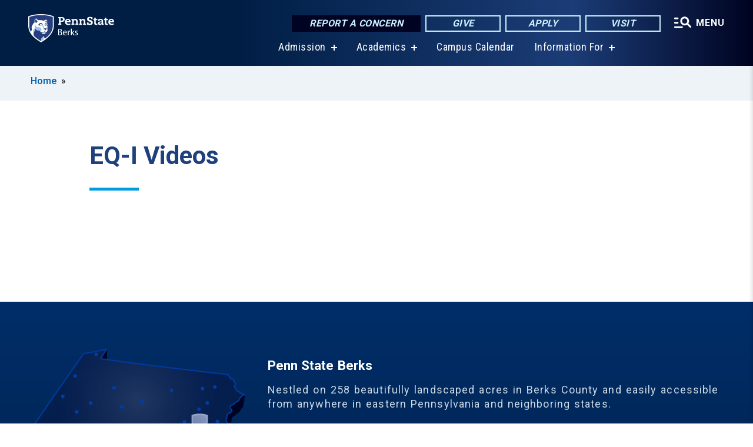

--- FILE ---
content_type: text/html; charset=UTF-8
request_url: https://berks.psu.edu/eq-i-videos
body_size: 8691
content:
<!DOCTYPE html>
<html  lang="en" dir="ltr" prefix="content: http://purl.org/rss/1.0/modules/content/  dc: http://purl.org/dc/terms/  foaf: http://xmlns.com/foaf/0.1/  og: http://ogp.me/ns#  rdfs: http://www.w3.org/2000/01/rdf-schema#  schema: http://schema.org/  sioc: http://rdfs.org/sioc/ns#  sioct: http://rdfs.org/sioc/types#  skos: http://www.w3.org/2004/02/skos/core#  xsd: http://www.w3.org/2001/XMLSchema# ">
  <head>
    <meta charset="utf-8" />
<meta name="description" content="EQ-I Videos" />
<link rel="shortlink" href="https://berks.psu.edu/node/1516" />
<link rel="canonical" href="https://berks.psu.edu/eq-i-videos" />
<meta property="og:site_name" content="Penn State Berks" />
<meta property="og:type" content="article" />
<meta property="og:url" content="https://berks.psu.edu/eq-i-videos" />
<meta property="og:title" content="EQ-I Videos" />
<meta property="og:description" content="EQ-I Videos" />
<meta name="Generator" content="Drupal 10 (https://www.drupal.org)" />
<meta name="MobileOptimized" content="width" />
<meta name="HandheldFriendly" content="true" />
<meta name="viewport" content="width=device-width, initial-scale=1.0" />
<link rel="icon" href="/profiles/psucampus/themes/psu_sub/favicon.ico" type="image/vnd.microsoft.icon" />

    <title>EQ-I Videos | Penn State Berks</title>
    <link rel="stylesheet" media="all" href="/sites/berks/files/css/css_TVfIzvhMeUzcA281ovV2cMyGgQsdjSUT-osY8v7ZXqo.css?delta=0&amp;language=en&amp;theme=psu_sub&amp;include=eJxlj0kOwjAMRS9UyIqbILG0nNSNogyObJeK2zO2FLH77_lLtj2zqQl2NwlWWljyEDKNyVhO0MscU4OOIUNqIzUDXzhkt4chMsdCEJTcOz7SBY2kovxMG3911zlg7bPCug4MfSF1K5-feCzJ77qRHrdeyW3m8DGvnt7UqDqPSsNCfmKp4LcH_8wdjTxkYw" />
<link rel="stylesheet" media="all" href="/sites/berks/files/css/css_mXeg0PbWZDj-dOx_wGBfIOxG8PT2IPLxaKMrcHvnjQ0.css?delta=1&amp;language=en&amp;theme=psu_sub&amp;include=eJxlj0kOwjAMRS9UyIqbILG0nNSNogyObJeK2zO2FLH77_lLtj2zqQl2NwlWWljyEDKNyVhO0MscU4OOIUNqIzUDXzhkt4chMsdCEJTcOz7SBY2kovxMG3911zlg7bPCug4MfSF1K5-feCzJ77qRHrdeyW3m8DGvnt7UqDqPSsNCfmKp4LcH_8wdjTxkYw" />
<link rel="stylesheet" media="all" href="https://use.fontawesome.com/releases/v5.8.1/css/all.css" />

    
    <!-- Begin Google fonts -->
    <link href="//fonts.googleapis.com/css2?family=Roboto+Condensed:ital,wght@0,400;0,700;1,400;1,700&amp;family=Roboto+Slab:wght@100;300;400;500;700&amp;family=Roboto:wght@400;500;700;900&amp;family=Open+Sans:ital,wght@0,300;0,400;0,600;0,700;0,800;1,300;1,400;1,600;1,700;1,800" rel="stylesheet" />
    <!-- End Google fonts -->
    <!-- Google Tag Manager -->
    <script>(function(w,d,s,l,i){w[l]=w[l]||[];w[l].push({'gtm.start':
    new Date().getTime(),event:'gtm.js'});var f=d.getElementsByTagName(s)[0],
    j=d.createElement(s),dl=l!='dataLayer'?'&l='+l:'';j.async=true;j.src=
    '//www.googletagmanager.com/gtm.js?id='+i+dl;f.parentNode.insertBefore(j,f);
    })(window,document,'script','dataLayer','GTM-MMHCX7');</script>
    <!-- End Google Tag Manager -->
  </head>
  <body class="path-node page-node-type-basic-page has-glyphicons">
    <!-- Google Tag Manager (noscript) -->
    <noscript><iframe src="//www.googletagmanager.com/ns.html?id=GTM-MMHCX7"
    height="0" width="0" style="display:none;visibility:hidden"></iframe></noscript>
    <!-- End Google Tag Manager (noscript) -->
    <nav id="skip-link" aria-label="skip-link">
      <a href="#main-content" class="visually-hidden focusable skip-link">
        Skip to main content
      </a>
    </nav>
    
      <div class="dialog-off-canvas-main-canvas" data-off-canvas-main-canvas>
    
      <header>
    <div class="overlay"></div>
    <div class="header-wrap">
      <div id="alerts-wrap">
      </div>
      <nav id="navigation">
        <div class="container-psu-main">
          <div class="brand" id="brand">
            <a href="/" class="header-logo">
              <img src="/sites/berks/files/logos/PSU_BKO_RGB_2C.svg" alt="Penn State Berks" title="" id="header-logo">
            </a>
            <div class="header-buttons">
              <div class="btn-wrap">
                <a href="https://universityethics.psu.edu/reporting-at-penn-state" class="button hotline-button">Report a Concern</a>
                                    
        <a href="/giving-options" class="button gradient-button cta-button">Give</a>
        <a href="http://admissions.psu.edu/apply/" class="button gradient-button cta-button">Apply</a>
        <a href="/admission/admissions-events" class="button gradient-button cta-button">Visit</a>
  


                                <div class="more-menu-buttons">
                  <button class="hamburger hamburger--arrow-r open-dialog" type="button">
                    <span class="hamburger-box">
                      <svg role="img" aria-label="Expand menu" viewBox="0 0 24 24" xmlns="http://www.w3.org/2000/svg" xmlns:xlink="http://www.w3.org/1999/xlink"><title id="Icon-navSearch-:R4qlnaja:">navSearch icon</title><path fill="#fff" d="M3.02171 18.2822C2.73223 18.2822 2.48957 18.1843 2.29374 17.9885C2.09791 17.7927 2 17.55 2 17.2605C2 16.9711 2.09791 16.7284 2.29374 16.5326C2.48957 16.3367 2.73223 16.2388 3.02171 16.2388H11.1954C11.4849 16.2388 11.7275 16.3367 11.9234 16.5326C12.1192 16.7284 12.2171 16.9711 12.2171 17.2605C12.2171 17.55 12.1192 17.7927 11.9234 17.9885C11.7275 18.1843 11.4849 18.2822 11.1954 18.2822H3.02171ZM3.02171 13.1737C2.73223 13.1737 2.48957 13.0758 2.29374 12.8799C2.09791 12.6841 2 12.4415 2 12.152C2 11.8625 2.09791 11.6198 2.29374 11.424C2.48957 11.2282 2.73223 11.1303 3.02171 11.1303H6.08685C6.37633 11.1303 6.61899 11.2282 6.81482 11.424C7.01064 11.6198 7.10856 11.8625 7.10856 12.152C7.10856 12.4415 7.01064 12.6841 6.81482 12.8799C6.61899 13.0758 6.37633 13.1737 6.08685 13.1737H3.02171ZM3.02171 8.06513C2.73223 8.06513 2.48957 7.96722 2.29374 7.77139C2.09791 7.57556 2 7.33291 2 7.04342C2 6.75394 2.09791 6.51128 2.29374 6.31545C2.48957 6.11963 2.73223 6.02171 3.02171 6.02171H6.08685C6.37633 6.02171 6.61899 6.11963 6.81482 6.31545C7.01064 6.51128 7.10856 6.75394 7.10856 7.04342C7.10856 7.33291 7.01064 7.57556 6.81482 7.77139C6.61899 7.96722 6.37633 8.06513 6.08685 8.06513H3.02171ZM14.2605 15.2171C12.8472 15.2171 11.6424 14.719 10.6462 13.7229C9.65006 12.7267 9.15198 11.5219 9.15198 10.1086C9.15198 8.69519 9.65006 7.49042 10.6462 6.49425C11.6424 5.49808 12.8472 5 14.2605 5C15.6739 5 16.8787 5.49808 17.8748 6.49425C18.871 7.49042 19.3691 8.69519 19.3691 10.1086C19.3691 10.6024 19.2967 11.092 19.152 11.5773C19.0072 12.0626 18.7901 12.5096 18.5006 12.9183L21.719 16.1367C21.9063 16.324 22 16.5624 22 16.8519C22 17.1413 21.9063 17.3797 21.719 17.567C21.5317 17.7544 21.2933 17.848 21.0038 17.848C20.7143 17.848 20.4759 17.7544 20.2886 17.567L17.0702 14.3487C16.6616 14.6381 16.2146 14.8553 15.7292 15C15.2439 15.1447 14.7544 15.2171 14.2605 15.2171ZM14.2605 13.1737C15.112 13.1737 15.8357 12.8757 16.4317 12.2797C17.0277 11.6837 17.3257 10.96 17.3257 10.1086C17.3257 9.25713 17.0277 8.53342 16.4317 7.93742C15.8357 7.34142 15.112 7.04342 14.2605 7.04342C13.4091 7.04342 12.6854 7.34142 12.0894 7.93742C11.4934 8.53342 11.1954 9.25713 11.1954 10.1086C11.1954 10.96 11.4934 11.6837 12.0894 12.2797C12.6854 12.8757 13.4091 13.1737 14.2605 13.1737Z"></path></svg>
                    </span>
                    <span class="more-text">MENU</span>
                  </button>
                </div>
              </div>
            </div>
                              <ul class="main-nav">
          <li class="has-submenu title-xx-small">
            <a href="/admission" title="How will your story begin? A Penn State degree opens the door to a world of possibilities." data-drupal-link-system-path="node/2660">Admission</a>
              <div class="dropdown-content">
          <div class="submenu-links">
            <ul>
                                      <li class="menu_link title-xx-small">
                                <a href="/tuition-and-financial-aid/financial-aid" data-drupal-link-system-path="node/615">Financial Aid</a>
              </li>
                        </ul>
          </div>
        </div>
          </li>
          <li class="has-submenu title-xx-small">
            <a href="/academics" title="As a student at Penn State Berks, you can enroll in one of our 20 baccalaureate degrees or in one of our 4 associate degree programs. You also have the opportunity to complete the first two years of more than 275+ Penn State baccalaureate degree programs." data-drupal-link-system-path="node/2661">Academics</a>
              <div class="dropdown-content">
          <div class="submenu-links">
            <ul>
                                      <li class="menu_link title-xx-small">
                                <a href="/academics/baccalaureate-degrees" data-drupal-link-system-path="node/3051">Baccalaureate Degrees</a>
              </li>
                                      <li class="menu_link title-xx-small">
                                <a href="/academics/associate-degrees" data-drupal-link-system-path="node/28141">Associate Degrees</a>
              </li>
                        </ul>
          </div>
        </div>
          </li>
          <li class="nobtn title-xx-small">
            <a href="/campus-calendar">Campus Calendar</a>
          </li>
          <li class="has-submenu title-xx-small">
            <a href="">Information For</a>
              <div class="dropdown-content">
          <div class="submenu-links">
            <ul>
                                      <li class="menu_link title-xx-small">
                                <a href="/admission/future-students" data-drupal-link-system-path="node/2684">Future Students</a>
              </li>
                                      <li class="menu_link title-xx-small">
                                <a href="/parents-families" data-drupal-link-system-path="node/6">Parents &amp; Families</a>
              </li>
                                      <li class="menu_link title-xx-small">
                                <a href="/student-life/current-students" data-drupal-link-system-path="node/2700">Current Students</a>
              </li>
                                      <li class="menu_link title-xx-small">
                                <a href="/continuing-education" data-drupal-link-system-path="node/2662">Adult Students</a>
              </li>
                                      <li class="menu_link title-xx-small">
                                <a href="/alumni" data-drupal-link-system-path="node/2678">Alumni</a>
              </li>
                                      <li class="menu_link title-xx-small">
                                <a href="/faculty-staff" data-drupal-link-system-path="node/2694">Faculty &amp; Staff</a>
              </li>
                                      <li class="menu_link title-xx-small">
                                <a href="/contact-us" data-drupal-link-system-path="node/3">Campus Contacts &amp; Mailing Addresses</a>
              </li>
                        </ul>
          </div>
        </div>
          </li>
    </ul>


                      </div>
        </div>
      </nav>
    </div>
        <div class="dialog full-menu-wrap" role="dialog" aria-labelledby="dialog-title" aria-describedby="dialog-description" inert>
      <div id="dialog-title" class="sr-only">Full site navigation menu</div>
      <p id="dialog-description" class="sr-only">This dialog contains the full navigation menu for this site.</p>
      <nav class="full-menu">
        <a href="/" class="full-menu-mark"><img src="/sites/berks/files/logos/PSU_BKO_RGB_2C_M.svg" alt="Penn State Berks" title="" /></a>
        <button class="full-menu-close close-dialog icon-cancel" aria-label="Close Navigation"><span>Close</span></button>
                  <div class="search-block-form google-cse block block-search block-search-form-block" data-drupal-selector="search-block-form" novalidate="novalidate" id="block-search-form" role="search">
  
    
        
  <form block="block-search-form" action="/search/cse" method="get" id="search-block-form" accept-charset="UTF-8" class="search-form">
    <div class="form-item js-form-item form-type-search js-form-type-search form-item-keys js-form-item-keys form-no-label form-group">
      <label for="edit-keys" class="control-label sr-only">Search</label>
  
  
  <div class="input-group"><input title="Enter the terms you wish to search for." data-drupal-selector="edit-keys" class="form-search form-control" placeholder="Search" type="search" id="edit-keys" name="keys" value="" size="10" maxlength="128" /><span class="input-group-btn"><button type="submit" value="Search" class="button js-form-submit form-submit btn-primary btn icon-only"><span class="sr-only">Search</span><span class="icon glyphicon glyphicon-search" aria-hidden="true"></span></button></span></div>

  
  
      <div id="edit-keys--description" class="description help-block">
      Enter the terms you wish to search for.
    </div>
  </div>
<div class="form-actions form-group js-form-wrapper form-wrapper" data-drupal-selector="edit-actions" id="edit-actions"></div>

    <div class="search-type clearfix">
      <fieldset>
        <legend class="element-invisible">Search type:</legend>
        <div id="search-type" class="form-radios">
          <div class="form-item form-type-radio form-item-search-type">
            <input type="radio" id="-search-type-campussite" name="search_type" value="/search/cse"
              checked class="form-radio search-type-campussite">
            <label class="option" for="-search-type-campussite">Penn State Berks</label>
          </div>
          <div class="form-item form-type-radio form-item-search-type">
            <input type="radio" id="-search-type-campus-people" name="search_type" value="/campus-directory/results"
               class="form-radio search-type-campus-people">
            <label class="option" for="-search-type-campus-people">Campus Directory </label>
          </div>
          <div class="form-item"></div>
          <div class="form-item form-type-radio form-item-search-type">
            <input type="radio" id="-search-type-wwwpsuedu" name="search_type" value="/search/all"
               class="form-radio search-type-wwwpsuedu">
            <label class="option" for="-search-type-wwwpsuedu">Penn State (all websites)</label>
          </div>
          <div class="form-item form-type-radio form-item-search-type">
            <input type="radio" id="-search-type-people" name="search_type" value="https://directory.psu.edu/?userId="
               class="form-radio search-type-people">
            <label class="option" for="-search-type-people">Penn State Directory </label>
          </div>
        </div>
      </fieldset>
    </div>
  </form>

  </div>

                <div class="cta-container">
          <div class="wrap-cta">
            <a href="https://universityethics.psu.edu/reporting-at-penn-state" class="button hotline-button">Report a Concern</a>
                          
        <a href="/giving-options" class="button gradient-button cta-button">Give</a>
        <a href="http://admissions.psu.edu/apply/" class="button gradient-button cta-button">Apply</a>
        <a href="/admission/admissions-events" class="button gradient-button cta-button">Visit</a>
  


                      </div>
        </div>
                      <ul class="main-nav">
          <li class="has-submenu title-small">
            <a href="/penn-state" data-drupal-link-system-path="node/2659">This is Penn State</a>
              <div class="dropdown-content">
          <div class="submenu-links">
            <ul>
                                      <li class="menu_link title-xx-small">
                                <a href="/penn-state/campus-leadership" data-drupal-link-system-path="node/1176">Campus Leadership</a>
              </li>
                                      <li class="menu_link title-xx-small">
                                <a href="/penn-state/chancellors-welcome" data-drupal-link-system-path="node/9">Chancellor&#039;s Welcome</a>
              </li>
                                      <li class="menu_link title-xx-small">
                                <a href="/penn-state/penn-state-berks-glance" data-drupal-link-system-path="node/1175">Penn State Berks at a Glance</a>
              </li>
                                      <li class="menu_link title-xx-small">
                                <a href="/penn-state/our-history" data-drupal-link-system-path="node/1174">Our History</a>
              </li>
                        </ul>
          </div>
        </div>
          </li>
          <li class="has-submenu title-small">
            <a href="/academics" data-drupal-link-system-path="node/2661">Academics</a>
              <div class="dropdown-content">
          <div class="submenu-links">
            <ul>
                                      <li class="menu_link title-xx-small">
                                <a href="/baccalaureate-degrees">Baccalaureate Degrees</a>
              </li>
                                      <li class="menu_link title-xx-small">
                                <a href="/registrar">Registrar</a>
              </li>
                                      <li class="menu_link title-xx-small">
                                <a href="https://public.lionpath.psu.edu/psp/CSPRD/EMPLOYEE/HRMS/c/COMMUNITY_ACCESS.CLASS_SEARCH.GBL?PORTALPARAM_PTCNAV=HC_CLASS_SEARCH_GBL&amp;EOPP_SCNode=HRMS&amp;EOPP_SCPortal=EMPLOYEE&amp;EOPP_SCName=CO_EMPLOYEE_SELF_SERVICE&amp;EOPP_SCLabel=Self%20Service&amp;EOPP_SCPTfname=CO_E">Course Schedule</a>
              </li>
                                      <li class="menu_link title-xx-small">
                                <a href="/academic-advising-center">Academic Advising Center</a>
              </li>
                                      <li class="menu_link title-xx-small">
                                <a href="https://libraries.psu.edu/berks">Thun Library</a>
              </li>
                        </ul>
          </div>
        </div>
          </li>
          <li class="has-submenu title-small">
            <a href="/admission" data-drupal-link-system-path="node/2660">Admission</a>
              <div class="dropdown-content">
          <div class="submenu-links">
            <ul>
                                      <li class="menu_link title-xx-small">
                                <a href="/first-year-students">First-Year Students</a>
              </li>
                                      <li class="menu_link title-xx-small">
                                <a href="/admissions-events">Visit Us</a>
              </li>
                                      <li class="menu_link title-xx-small">
                                <a href="/estudiantes-latinos">En Español</a>
              </li>
                                      <li class="menu_link title-xx-small">
                                <a href="/adult-learner-admissions">Adult Learners</a>
              </li>
                                      <li class="menu_link title-xx-small">
                                <a href="/admission/international-student-admissions" data-drupal-link-system-path="node/7471">International Students</a>
              </li>
                        </ul>
          </div>
        </div>
          </li>
          <li class="has-submenu title-small">
            <a href="/tuition-financial-aid" data-drupal-link-system-path="node/2663">Tuition &amp; Financial Aid</a>
              <div class="dropdown-content">
          <div class="submenu-links">
            <ul>
                                      <li class="menu_link title-xx-small">
                                <a href="/tuition-and-financial-aid/financial-aid/scholarships-and-awards" data-drupal-link-system-path="node/50">Scholarships and Awards</a>
              </li>
                                      <li class="menu_link title-xx-small">
                                <a href="https://www.bursar.psu.edu/pay-bill">Paying Your Bill</a>
              </li>
                        </ul>
          </div>
        </div>
          </li>
          <li class="has-submenu title-small">
            <a href="/continuing-education" data-drupal-link-system-path="node/2662">Continuing Education</a>
              <div class="dropdown-content">
          <div class="submenu-links">
            <ul>
                                      <li class="menu_link title-xx-small">
                                <a href="/credit-programs-adult-learners" title="Credit Programs for Adult Learners" data-drupal-link-system-path="node/708">Adult Students</a>
              </li>
                                      <li class="menu_link title-xx-small">
                                <a href="/services-organizations" title="Services for Organizations" data-drupal-link-system-path="node/716">Services for Organizations</a>
              </li>
                                      <li class="menu_link title-xx-small">
                                <a href="https://berks.psu.edu/summer-camps" title="Summer Camps">Summer Camps</a>
              </li>
                                      <li class="menu_link title-xx-small">
                                <a href="/continuing-education/certificate-programs-adult-learners" title="Workforce &amp; Professional Development Programs" data-drupal-link-system-path="node/709">Workforce and Professional Development</a>
              </li>
                        </ul>
          </div>
        </div>
          </li>
          <li class="has-submenu title-small">
            <a href="/student-life" data-drupal-link-system-path="node/2676">Student Life</a>
              <div class="dropdown-content">
          <div class="submenu-links">
            <ul>
                                      <li class="menu_link title-xx-small">
                                <a href="https://liveon.psu.edu/berks/housing">On-Campus Housing</a>
              </li>
                                      <li class="menu_link title-xx-small">
                                <a href="/residence-life">Residence Life</a>
              </li>
                                      <li class="menu_link title-xx-small">
                                <a href="/fall/berks">Moving In</a>
              </li>
                                      <li class="menu_link title-xx-small">
                                <a href="/clubs-and-organizations">Clubs and Organizations</a>
              </li>
                                      <li class="menu_link title-xx-small">
                                <a href="/family-homecoming-weekend">Family and Homecoming Weekend</a>
              </li>
                                      <li class="menu_link title-xx-small">
                                <a href="/campus-calendar">Student Events Calendar</a>
              </li>
                        </ul>
          </div>
        </div>
          </li>
          <li class="nobtn title-small">
            <a href="http://psuberksathletics.com/">Athletics</a>
          </li>
    </ul>


                <div class="links-menus">
          <div class="audience-menu">
                                      <h4 class="title-xx-small">Find Information For:</h4>
                
              <ul block="block-psu-sub-information-menu" class="menu">
              <li class="title-small">
        <a href="/admission/future-students" data-drupal-link-system-path="node/2684">Future Students</a>
              </li>
          <li class="title-small">
        <a href="/parents-families" data-drupal-link-system-path="node/6">Parents &amp; Families</a>
              </li>
          <li class="title-small">
        <a href="/student-life/current-students" data-drupal-link-system-path="node/2700">Current Students</a>
              </li>
          <li class="title-small">
        <a href="/continuing-education" data-drupal-link-system-path="node/2662">Adult Students</a>
              </li>
          <li class="title-small">
        <a href="/alumni" data-drupal-link-system-path="node/2678">Alumni</a>
              </li>
          <li class="title-small">
        <a href="/faculty-staff" data-drupal-link-system-path="node/2694">Faculty &amp; Staff</a>
              </li>
          <li class="title-small">
        <a href="/contact-us" data-drupal-link-system-path="node/3">Campus Contacts &amp; Mailing Addresses</a>
              </li>
        </ul>
  



                      </div>
          <div class="helpful-links-menu">
                                      <h4 class="title-xx-small">Helpful Links</h4>
                
              <ul block="block-psu-sub-helpful-links-menu" class="menu">
              <li class="title-x-small">
        <a href="https://psu.instructure.com/">Canvas</a>
              </li>
          <li class="title-x-small">
        <a href="/first-year-seminar">First Year Seminar</a>
              </li>
          <li class="title-x-small">
        <a href="https://lionpath.psu.edu">LionPATH</a>
              </li>
          <li class="title-x-small">
        <a href="/driving-directions" data-drupal-link-system-path="node/96">Driving Directions</a>
              </li>
          <li class="title-x-small">
        <a href="/diversity" data-drupal-link-system-path="node/547">Educational Equity and Diversity Programs</a>
              </li>
          <li class="title-x-small">
        <a href="/campus-directory/results?title=&amp;type=101&amp;sort_by=field_last_name_value&amp;sort_order=ASC" data-drupal-link-query="{&quot;sort_by&quot;:&quot;field_last_name_value&quot;,&quot;sort_order&quot;:&quot;ASC&quot;,&quot;title&quot;:&quot;&quot;,&quot;type&quot;:&quot;101&quot;}" data-drupal-link-system-path="campus-directory/results">Faculty Directory</a>
              </li>
          <li class="title-x-small">
        <a href="/campus-directory/results?title=&amp;type=102&amp;sort_by=field_last_name_value&amp;sort_order=ASC" data-drupal-link-query="{&quot;sort_by&quot;:&quot;field_last_name_value&quot;,&quot;sort_order&quot;:&quot;ASC&quot;,&quot;title&quot;:&quot;&quot;,&quot;type&quot;:&quot;102&quot;}" data-drupal-link-system-path="campus-directory/results">Staff Directory</a>
              </li>
          <li class="title-x-small">
        <a href="/police-services">University Police and Public Safety</a>
              </li>
        </ul>
  



                      </div>
        </div>
        <div class="social-menu">
                                <h4 class="title-x-small">Connect With Us</h4>
            <section id="block-header-social-media-block" class="block block-psucampus-core block-social-media-block clearfix">
  
    

      <div class="content social-icon-wrapper"><ul class="social-share-list"><li class="social-share-list__item"><a href="https://www.facebook.com/pennstateberks" class="prototype-icon prototype-icon-social-facebook" title="facebook"><span class="social-icon-text">facebook</span></a></li><li class="social-share-list__item"><a href="https://www.linkedin.com/school/pennsylvania-state-university-penn-state-berks/" class="prototype-icon prototype-icon-social-linkedin" title="linkedin"><span class="social-icon-text">linkedin</span></a></li><li class="social-share-list__item"><a href="http://www.youtube.com/pennstateberks" class="prototype-icon prototype-icon-social-youtube" title="youtube"><span class="social-icon-text">youtube</span></a></li><li class="social-share-list__item"><a href="https://www.instagram.com/psuberks/" class="prototype-icon prototype-icon-social-instagram" title="instagram"><span class="social-icon-text">instagram</span></a></li><li class="social-share-list__item"><a href="https://www.tiktok.com/@psuberks" class="prototype-icon prototype-icon-social-tiktok" title="tiktok"><img src="https://berks.psu.edu/profiles/psucampus/themes/psu_sub/images/tiktok.svg" class="svg tiktok" alt="TikTok" /><span class="social-icon-text">tiktok</span></a></li></ul></div>
  </section>


                  </div>
      </nav>
    </div>
      </header>
  
  <section id="preface-outer-wrapper" class="outer-wrapper clearfix" role="main" aria-label="features">
    <div id="preface-layout" class="preface-layout inner-wrapper clearfix">
      <div id="preface-first" class="region--preface-first">
          <div class="region region-preface-first">
    <section id="block-psu-sub-breadcrumbs" class="block block-system block-system-breadcrumb-block">
        <ol class="breadcrumb">
          <li >
                  <a href="/">Home</a>
              </li>
      </ol>

  </section>


  </div>

      </div>
    </div>
  </section>
  



    
  <div role="main" class="main-container container js-quickedit-main-content">
    <div id="main-layout" class="main-layout inner-wrapper clearfix">
      <div class="row main-layout-row">
                                              <div class="col-sm-12 no-sidebars" id="heading">
                <div class="region region-header">
    <div data-drupal-messages-fallback class="hidden"></div>
  <div id="page-title-wrapper" role="main" aria-label="title">
  
      <h1 class="page-header">
<span>EQ-I Videos</span>
</h1>
    
</div>


  </div>

            </div>
                  
                        
        <section class="col-sm-12 no-sidebars">

                                              
                      
                                <a id="main-content"></a>
              <div class="region region-content">
      <article about="/eq-i-videos" class="node basic-page node-basic-page full clearfix">

  
  
  <div class="content">
    
            <div class="field field--name-body field--type-text-with-summary field--label-hidden field--item"><div class="reddot-migrated">
            
                


<p> </p>
 
            
        </div></div>
      
  </div>

</article>


  </div>

                  </section>

                
                      </div>
    </div>
  </div>

  <section id="postscript-outer-wrapper" class="outer-wrapper clearfix" role="complementary" aria-label="postscript features">
    <div id="postscript-layout" class="postscript-layout inner-wrapper clearfix">
      <div id="postscript-first" class="region--postscript-first">
        
      </div>
    </div>
  </section>

<footer id="footer-outer-wrapper" role="contentinfo">
  <div id="footer-layout-main" class="footer-layout inner-wrapper clearfix">
    <div id="footer-main" class="footer region--footer">
      <div class="footer-campus-data">
        <div class="map">
                      <a href="/" id="footer-campus-map" class="footer-campus-map">
              <img src="/sites/berks/files/logos/Berksfootermap.png" alt="Locations of Penn State&#039;s campuses throughout Pennsylvania with Penn State Berks highlighted" title="" />
            </a>
                  </div>
        <div class="site-slogan body-x-small">
          <h3 class="org-name title-small">Penn State Berks</h3>
          Nestled on 258 beautifully landscaped acres in Berks County and easily accessible from anywhere in eastern Pennsylvania and neighboring states.

        </div>
        <div class="social">
                      <section id="block-social-media-block" class="block block-psucampus-core block-social-media-block clearfix">
  
    

      <div class="content social-icon-wrapper"><ul class="social-share-list"><li class="social-share-list__item"><a href="https://www.facebook.com/pennstateberks" class="prototype-icon prototype-icon-social-facebook" title="facebook"><span class="social-icon-text">facebook</span></a></li><li class="social-share-list__item"><a href="https://www.linkedin.com/school/pennsylvania-state-university-penn-state-berks/" class="prototype-icon prototype-icon-social-linkedin" title="linkedin"><span class="social-icon-text">linkedin</span></a></li><li class="social-share-list__item"><a href="http://www.youtube.com/pennstateberks" class="prototype-icon prototype-icon-social-youtube" title="youtube"><span class="social-icon-text">youtube</span></a></li><li class="social-share-list__item"><a href="https://www.instagram.com/psuberks/" class="prototype-icon prototype-icon-social-instagram" title="instagram"><span class="social-icon-text">instagram</span></a></li><li class="social-share-list__item"><a href="https://www.tiktok.com/@psuberks" class="prototype-icon prototype-icon-social-tiktok" title="tiktok"><img src="https://berks.psu.edu/profiles/psucampus/themes/psu_sub/images/tiktok.svg" class="svg tiktok" alt="TikTok" /><span class="social-icon-text">tiktok</span></a></li></ul></div>
  </section>


                  </div>
        <div class="cta-container">
          <div class="wrap-cta">
                          
        <a href="/giving-options" class="button gradient-button cta-button">Give</a>
        <a href="http://admissions.psu.edu/apply/" class="button gradient-button cta-button">Apply</a>
        <a href="/admission/admissions-events" class="button gradient-button cta-button">Visit</a>
  


                      </div>
        </div>
      </div>
      <div class="footer-menu">
                          <ul class="menu">
          <li class="title-x-small">
                <a href="/penn-state" data-drupal-link-system-path="node/2659">This is Penn State</a>
                  <ul inert>
                      <li class="title-xx-small">
                            <a href="/penn-state/chancellors-welcome" data-drupal-link-system-path="node/9">Chancellor&#039;s Welcome</a>
            </li>
                      <li class="title-xx-small">
                            <a href="/penn-state/penn-state-berks-glance" data-drupal-link-system-path="node/1175">Penn State Berks at a Glance</a>
            </li>
                      <li class="title-xx-small">
                            <a href="/penn-state/campus-leadership" data-drupal-link-system-path="node/1176">Campus Leadership</a>
            </li>
                      <li class="title-xx-small">
                            <a href="/penn-state/berks-advisory-board" data-drupal-link-system-path="node/1169">Advisory Board</a>
            </li>
                      <li class="title-xx-small">
                            <a href="/penn-state/our-history" data-drupal-link-system-path="node/1174">Our History</a>
            </li>
                      <li class="title-xx-small">
                            <a href="/freyberger-gallery" data-drupal-link-system-path="node/1318">Freyberger Gallery</a>
            </li>
                    </ul>
              </li>
          <li class="title-x-small">
                <a href="/academics" data-drupal-link-system-path="node/2661">Academics</a>
                  <ul inert>
                      <li class="title-xx-small">
                            <a href="/academics/baccalaureate-degrees" data-drupal-link-system-path="node/3051">Baccalaureate Degrees</a>
            </li>
                      <li class="title-xx-small">
                            <a href="/academics/registrar" data-drupal-link-system-path="node/2688">Registrar</a>
            </li>
                      <li class="title-xx-small">
                            <a href="https://public.lionpath.psu.edu/psp/CSPRD/EMPLOYEE/HRMS/c/COMMUNITY_ACCESS.CLASS_SEARCH.GBL?PORTALPARAM_PTCNAV=HC_CLASS_SEARCH_GBL&amp;EOPP_SCNode=HRMS&amp;EOPP_SCPortal=EMPLOYEE&amp;EOPP_SCName=CO_EMPLOYEE_SELF_SERVICE&amp;EOPP_SCLabel=Self%20Service&amp;EOPP_SCPTfname=CO_E">Course Schedule</a>
            </li>
                      <li class="title-xx-small">
                            <a href="/academics/academic-advising-center" data-drupal-link-system-path="node/265">Academic Advising Center</a>
            </li>
                      <li class="title-xx-small">
                            <a href="https://libraries.psu.edu/berks">Thun Library</a>
            </li>
                    </ul>
              </li>
          <li class="title-x-small">
                <a href="/admission" data-drupal-link-system-path="node/2660">Admissions</a>
                  <ul inert>
                      <li class="title-xx-small">
                            <a href="/admission/first-year-students" data-drupal-link-system-path="node/582">First-Year Students</a>
            </li>
                      <li class="title-xx-small">
                            <a href="/admission/admissions-events" data-drupal-link-system-path="node/555">Visit Us</a>
            </li>
                      <li class="title-xx-small">
                            <a href="/admission/estudiantes-latinos" data-drupal-link-system-path="node/6592">En Español</a>
            </li>
                      <li class="title-xx-small">
                            <a href="/dual-enrollment-high-school-students" data-drupal-link-system-path="node/561">Dual Enrollment</a>
            </li>
                      <li class="title-xx-small">
                            <a href="/admission/adult-learner-admissions" data-drupal-link-system-path="node/2673">Adult Students</a>
            </li>
                      <li class="title-xx-small">
                            <a href="/international-student-services" data-drupal-link-system-path="node/32671">International Students</a>
            </li>
                    </ul>
              </li>
          <li class="title-x-small">
                <a href="/tuition-financial-aid" data-drupal-link-system-path="node/2663">Tuition &amp; Financial Aid</a>
                  <ul inert>
                      <li class="title-xx-small">
                            <a href="http://tuition.psu.edu/CostEstimate.aspx">Tuition &amp; Cost Calculator</a>
            </li>
                      <li class="title-xx-small">
                            <a href="http://bursar.psu.edu/">Paying Your Bill</a>
            </li>
                    </ul>
              </li>
        </ul>
    <ul class="menu">
          <li class="title-x-small">
                <a href="/academics/research" data-drupal-link-system-path="node/2702">Research</a>
              </li>
          <li class="title-x-small">
                <a href="/continuing-education" data-drupal-link-system-path="node/2662">Continuing Education</a>
                  <ul inert>
                      <li class="title-xx-small">
                            <a href="/admission/adult-learner-admissions" data-drupal-link-system-path="node/2673">Adult Learner Admissions</a>
            </li>
                      <li class="title-xx-small">
                            <a href="/ce/practical-nursing-program" title="Practical Nursing Program " data-drupal-link-system-path="node/801">Practical Nursing Program</a>
            </li>
                    </ul>
              </li>
          <li class="title-x-small">
                <a href="/student-life/current-students" data-drupal-link-system-path="node/2700">Resources</a>
                  <ul inert>
                      <li class="title-xx-small">
                            <a href="https://psu.instructure.com">Canvas</a>
            </li>
                      <li class="title-xx-small">
                            <a href="/office-community-engagement" data-drupal-link-system-path="node/29266">Community Engagement</a>
            </li>
                      <li class="title-xx-small">
                            <a href="/inclusion-and-belonging-penn-state-berks" title="Office of Intercultural Programs" data-drupal-link-system-path="node/35706">Diversity, Equity and Inclusion</a>
            </li>
                      <li class="title-xx-small">
                            <a href="/driving-directions" data-drupal-link-system-path="node/96">Driving Directions</a>
            </li>
                      <li class="title-xx-small">
                            <a href="http://launch.lionpath.psu.edu/">LionPATH</a>
            </li>
                      <li class="title-xx-small">
                            <a href="/academics/special-programs/first-year-seminar" data-drupal-link-system-path="node/120">First-Year Seminar</a>
            </li>
                      <li class="title-xx-small">
                            <a href="http://berks.psu.edu/campus-directory/results?title=&amp;type=101&amp;sort_by=field_last_name_value&amp;sort_order=ASC">Faculty Directory</a>
            </li>
                      <li class="title-xx-small">
                            <a href="http://berks.psu.edu/campus-directory/results?title=&amp;type=102&amp;sort_by=field_last_name_value&amp;sort_order=ASC">Staff Directory</a>
            </li>
                      <li class="title-xx-small">
                            <a href="/penn-state/business-services/police-services" data-drupal-link-system-path="node/1382">University Police and Public Safety</a>
            </li>
                    </ul>
              </li>
          <li class="title-x-small">
                <a href="https://berks.psu.edu/campus-directory">Campus Directory</a>
              </li>
        </ul>


              </div>
      <div class="subfooter-mark">
        <a href="https://www.psu.edu">
          <img src="/profiles/psucampus/themes/psu_sub/images/psu-mark.svg" alt="Penn State University" title="Penn State University" />
        </a>
      </div>
      <div class="subfooter-contact">
        <address class="vcard" aria-label="contact">
          <div class="addr">
            <span class="street-address">2100 Stoudt Road</span>,
            <span class="locality">Wyomissing</span>,
            <span class="region">Pennsylvania</span>
            <span class="postal-code">19610</span>
            <span class="tel bold"><a href="tel:610-396-6000 ">610-396-6000 </a></span>
          </div>
        </address>
      </div>
      <div class="subfooter-legal subfooter-links">
                  <nav role="navigation" aria-labelledby="block-psu-sub-footer-legal-menu-menu" id="block-psu-sub-footer-legal-menu">
            
  <h2 class="visually-hidden" id="block-psu-sub-footer-legal-menu-menu">Footer Legal Menu</h2>
  

        
              <ul block="block-psu-sub-footer-legal-menu" class="menu">
              <li>
        <a href="https://www.psu.edu/web-privacy-statement" target="_blank">Privacy</a>
              </li>
          <li>
        <a href="https://policy.psu.edu/policies/ad91" target="_blank">Non-discrimination</a>
              </li>
          <li>
        <a href="https://www.psu.edu/accessibilitystatement" target="_blank">Accessibility</a>
              </li>
          <li>
        <a href="http://www.psu.edu/copyright-information">Copyright</a>
              </li>
        </ul>
  


  </nav>

                <ul class="copybyline">
          <li class="copyright">The Pennsylvania State University &copy; 2026</li>
          <li class="we-are"><img src="/profiles/psucampus/themes/psu_sub/images/we-are-penn-state.svg" alt="We Are Penn State"></li>
        </ul>
      </div>
    </div>
  </div>
</footer>
<div class="dialog-overlay" tabindex="-1"></div>

  </div>

    
    <script type="application/json" data-drupal-selector="drupal-settings-json">{"path":{"baseUrl":"\/","pathPrefix":"","currentPath":"node\/1516","currentPathIsAdmin":false,"isFront":false,"currentLanguage":"en"},"pluralDelimiter":"\u0003","suppressDeprecationErrors":true,"bootstrap":{"forms_has_error_value_toggle":1,"modal_animation":1,"modal_backdrop":"true","modal_focus_input":1,"modal_keyboard":1,"modal_select_text":1,"modal_show":1,"modal_size":"","popover_enabled":1,"popover_animation":1,"popover_auto_close":1,"popover_container":"body","popover_content":"","popover_delay":"0","popover_html":0,"popover_placement":"right","popover_selector":"","popover_title":"","popover_trigger":"click","tooltip_enabled":1,"tooltip_animation":1,"tooltip_container":"body","tooltip_delay":"0","tooltip_html":0,"tooltip_placement":"auto left","tooltip_selector":"","tooltip_trigger":"manual"},"googlePSE":{"language":"en","displayWatermark":0},"ajaxTrustedUrl":{"\/search\/cse":true},"psucampus_getrave":{"psucampus_getrave_url":"https:\/\/content.getrave.com\/rss\/psu\/channel44"},"user":{"uid":0,"permissionsHash":"67217ac98faa0bd2fa054f77e51a1368e779609af270dbe4073010c5f83b7e30"}}</script>
<script src="/sites/berks/files/js/js_RF40_TVxHHJZp-bsdr9o_6f1Y7XRDdi_KXdxB-XPbvM.js?scope=footer&amp;delta=0&amp;language=en&amp;theme=psu_sub&amp;include=eJxlztEKgzAMheEX6uzj7DKkJavFdglJdK-v4KaF3f18nEASs5srSky_AlGC-q4eLorCwhvpIM7cvEoozKURZKN45lFPdNKOugSxNWOX1aDQcbZRvOTxlanVNOyMUPM8zE4IH0ov1g73B3-yA_TtUj0"></script>

  </body>
</html>
